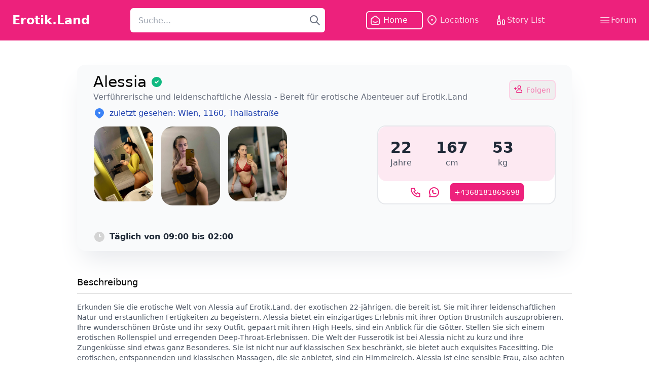

--- FILE ---
content_type: text/html
request_url: https://erotik.land/girl/eastfeeding-sesion%25ef%25b8%258f%25ef%25b8%258f%25ef%25b8%258f
body_size: 10395
content:
<!doctype html>
<html lang="en">
  <head>
    <meta charset="UTF-8" />
    <meta name="viewport" content="width=device-width, initial-scale=1.0" />
    <link href="/css/style.css" rel="stylesheet" />
	<link rel="stylesheet" href="/css/lightbox.min.css" />
    <script src="/js/lightbox-plus-jquery.min.js"></script>
    <script src="/js/script.js"></script>
	<script src="https://cdn.jsdelivr.net/npm/sweetalert2@11"></script>
	<meta name="twitter:card" content="summary" />
	<meta property="og:description" content=" Erkunden Sie die erotische Welt von Alessia auf Erotik.Land, der exotischen 22-j&#228;hrigen, die bereit ist, Sie mit ihrer leidenschaftlichen Natur " />
	<meta name="description" content=" Erkunden Sie die erotische Welt von Alessia auf Erotik.Land, der exotischen 22-j&#228;hrigen, die bereit ist, Sie mit ihrer leidenschaftlichen Natur ">
	<meta name="author" content="ErotikLand">
	<meta property="og:title" content=" Verführerische und leidenschaftliche Alessia - Bereit für erotische Abenteuer auf Erotik.Land" />
	<title> Verführerische und leidenschaftliche Alessia - Bereit für erotische Abenteuer auf Erotik.Land</title>

	<meta property="og:image" content="https://erotik.land/img/logo.png">
	<meta property="og:url" content="https://erotik.land/girl/eastfeeding-sesion%25ef%25b8%258f%25ef%25b8%258f%25ef%25b8%258f">
	<meta property="og:type" content="website">
	
	<link rel="canonical" href="https://erotik.land/girl/eastfeeding-sesion%25ef%25b8%258f%25ef%25b8%258f%25ef%25b8%258f">
	
	
	<link rel="apple-touch-icon" sizes="57x57" href="/img/apple-icon-57x57.png">
	<link rel="apple-touch-icon" sizes="60x60" href="/img/apple-icon-60x60.png">
	<link rel="apple-touch-icon" sizes="72x72" href="/img/apple-icon-72x72.png">
	<link rel="apple-touch-icon" sizes="76x76" href="/img/apple-icon-76x76.png">
	<link rel="apple-touch-icon" sizes="114x114" href="/img/apple-icon-114x114.png">
	<link rel="apple-touch-icon" sizes="120x120" href="/img/apple-icon-120x120.png">
	<link rel="apple-touch-icon" sizes="144x144" href="/img/apple-icon-144x144.png">
	<link rel="apple-touch-icon" sizes="152x152" href="/img/apple-icon-152x152.png">
	<link rel="apple-touch-icon" sizes="180x180" href="/img/apple-icon-180x180.png">
	<link rel="icon" type="image/png" sizes="192x192" href="/img/android-icon-192x192.png">
	<link rel="icon" type="image/png" sizes="32x32" href="/img/favicon-32x32.png">
	<link rel="icon" type="image/png" sizes="96x96" href="/img/favicon-96x96.png">
	<link rel="icon" type="image/png" sizes="16x16" href="/img/favicon-16x16.png">
	<link rel="manifest" href="/manifest.json">
	<meta name="msapplication-TileColor" content="#ffffff">
	<meta name="msapplication-TileImage" content="/img/ms-icon-144x144.png">
	<meta name="google-signin-client_id" content="264525075759-r1s1ubithb1chdrt465a1avhd7akvm4l.apps.googleusercontent.com">
	<!-- Google tag (gtag.js) -->
	<script async src="https://www.googletagmanager.com/gtag/js?id=G-V3T09SKFKP"></script>
	<script>
	  window.dataLayer = window.dataLayer || [];
	  function gtag(){dataLayer.push(arguments);}
	  gtag('js', new Date());

	  gtag('config', 'G-V3T09SKFKP');
	</script>
  </head>
  <body>
    <!-- Menu start -->
    <header>
      <nav class="py-4 bg-erotik-600">
        <div class="max-w-screen-xl mx-auto">
          <div class="flex flex-col items-center justify-between mx-6 md:flex-row">
            <div class="flex flex-col items-center md:flex-row">
              <!-- Logo -->
              <div id="logo">
                <a href="/">
                  <p class="w-full mr-20 text-2xl font-semibold text-center text-white md:w-auto md:text-left">
                    Erotik.Land
                  </p>
                </a>
              </div>
              <!-- Menu links -->
              <div class="relative mt-4 md:mt-0">
                <input 
                    type="text" 
                    name=""
                    id="tfSearch"
                    class="h-12 px-4 text-base font-light rounded-md w-96 focus:ring-0" 
                    placeholder="Suche..."
				  value=""
                >
                <svg class="absolute w-6 h-6 text-gray-500 right-2 top-3" xmlns="http://www.w3.org/2000/svg" fill="none" viewBox="0 0 24 24" stroke="currentColor" id="btSearch" onclick="onSearch()">
                  <path stroke-linecap="round" stroke-linejoin="round" stroke-width="2" d="M21 21l-6-6m2-5a7 7 0 11-14 0 7 7 0 0114 0z"></path>
                </svg>
              </div>
            </div>
            <!-- Logo + Menu end -->
            <ul class="flex flex-row items-center mt-4 md:mt-0">
              <li
                class="pr-6 items-center justify-items-center rounded-md border-2 border-white p-1 text-white"
              >
                <a
                  href="/"
                  class="mr-1 flex flex-row items-center text-white"
                >
				  <img
                    src="/assets/menu/home-icon.svg"
                    alt="Home"
                    class="mr-1 inline-block h-6 w-6"
                  />
                  Home
                </a>
              </li>
              <li
                class="pr-6 items-center justify-items-center border-2 border-transparent p-1 text-erotik-100 hover:rounded-md hover:border-2 hover:border-white hover:text-white active:rounded-md active:border-2 active:border-white active:text-white"
              >
                <a
                  href="/locations"
                  class="flex flex-row items-center text-erotik-100 hover:text-white active:text-white"
                >
				  <svg width="24" height="24" viewBox="0 0 24 24" class="mr-1" fill="none" xmlns="http://www.w3.org/2000/svg">
                    <path fill-rule="evenodd" clip-rule="evenodd" d="M12 4C8.13401 4 5 7.13401 5 11C5 13.2061 6.33607 15.268 8.20492 16.8876L11.6463 19.8702C11.8493 20.0461 12.1507 20.0461 12.3537 19.8702L15.7951 16.8876C17.6639 15.268 19 13.2061 19 11C19 7.13401 15.866 4 12 4ZM3 11C3 6.02944 7.02944 2 12 2C16.9706 2 21 6.02944 21 11C21 14.0264 19.1902 16.5918 17.1049 18.399L13.6635 21.3816C12.7088 22.209 11.2912 22.209 10.3365 21.3816L6.89505 18.399C4.80977 16.5918 3 14.0264 3 11Z" fill="#FBD3E5"></path>
                    <path d="M14 11C14 12.1046 13.1046 13 12 13C10.8954 13 10 12.1046 10 11C10 9.89543 10.8954 9 12 9C13.1046 9 14 9.89543 14 11Z" fill="#FBD3E5"></path>
                  </svg>
                  Locations</a>
              </li>
              <li
                class="pr-6 items-center justify-items-center border-2 border-transparent p-1 text-erotik-100 hover:rounded-md hover:border-2 hover:border-white hover:text-white active:rounded-md active:border-2 active:border-white active:text-white"
              >
                <a
                  href="/storyList"
                  class="flex flex-row items-center text-erotik-100 hover:text-white active:text-white"
                >
				  <svg width="24" height="24" viewBox="0 0 24 24" fill="none" xmlns="http://www.w3.org/2000/svg">
                    <path fill-rule="evenodd" clip-rule="evenodd" d="M14 13C14 11.3431 15.3431 10 17 10C18.6569 10 20 11.3431 20 13V19C20 20.6569 18.6569 22 17 22C15.3431 22 14 20.6569 14 19V13ZM17 12C16.4477 12 16 12.4477 16 13V19C16 19.5523 16.4477 20 17 20C17.5523 20 18 19.5523 18 19V13C18 12.4477 17.5523 12 17 12Z" fill="#FBD3E5"></path>
                    <path fill-rule="evenodd" clip-rule="evenodd" d="M8 8C6.34315 8 5 9.34315 5 11V13.7639C4.38625 14.3132 4 15.1115 4 16V19C4 20.6569 5.34315 22 7 22H9C10.6569 22 12 20.6569 12 19V16C12 15.1115 11.6137 14.3132 11 13.7639V11C11 9.34315 9.65685 8 8 8ZM9 15H7C6.44772 15 6 15.4477 6 16V19C6 19.5523 6.44772 20 7 20H9C9.55228 20 10 19.5523 10 19V16C10 15.4477 9.55228 15 9 15ZM7 13H9V11C9 10.4477 8.55228 10 8 10C7.44772 10 7 10.4477 7 11V13Z" fill="#FBD3E5"></path>
                    <path d="M6 5C6 3.34315 7.34315 2 9 2C9.55228 2 10 2.44772 10 3V9C10 9.55228 9.55228 10 9 10H7C6.44772 10 6 9.55228 6 9V5Z" fill="#FBD3E5"></path>
                  </svg>
                  Story List</a>
              </li>
            </ul>
            <a
			  href="/forum"
			  class="flex flex-row items-center text-erotik-100 hover:text-white active:text-white"
			>
			  <svg xmlns="http://www.w3.org/2000/svg" fill="none" viewBox="0 0 24 24" stroke-width="1.5" stroke="currentColor" class="w-6 h-6">
                <path stroke-linecap="round" stroke-linejoin="round" d="M3.75 6.75h16.5M3.75 12h16.5m-16.5 5.25h16.5"></path>
              </svg>
              Forum</a>
          </div>
        </div>
      </nav>
      <!-- Menu end -->
	<script>
	var input = document.getElementById("tfSearch");
	input.addEventListener("keypress", function(event) {
		if (event.key === "Enter") {
			event.preventDefault();
			onSearch();
		}
	});

	function onSearch(searchUrl)
    {		
        var url = searchUrl;
        if (url == undefined) {
            url = "/";
        }
		var search = input.value;
		if(search == "")
		{
			if(1 == 2)
			{
				document.location.href="/search?searchText=-";
				return;
			}
			search = "-";
		}
		url = url +"?searchText="+search;
		url = url + addParameter("filterBra", "bra");
		url = url + addParameter("filterWeight", "weight");
		url = url + addParameter("filterHeight", "height");
		url = url + addParameter("filterAge", "age");
		url = url + addParameter("filterState", "state");
		url = url + addParameter("filterCity", "city");
		var checkboxes = document.querySelectorAll('input[type="checkbox"]:checked');
		checkboxes.forEach(function(checkbox) {
			url = url + "&" + checkbox.id + "=true";
		});
		var hiddenCheckboxes = document.querySelectorAll('input[id^="hidden-"]');
		hiddenCheckboxes.forEach(function(checkbox) {
			url = url + "&" + checkbox.id.substring(7) + "=" + checkbox.value;
		});
		document.location.href=url;
	}
	function addParameter(tagid, paramname)
	{
		var ret = "";
		var filter = document.getElementById(tagid);
		if(filter != null && filter.value != '')
		{
			ret = "&" + paramname + "=" + filter.value;
		}
		return ret;
	}
	</script>
	<script>
		function enableGeolocation()
		{
			if (navigator.geolocation) {
				navigator.geolocation.getCurrentPosition(setGeolocation, setGeolocationErr);
				navigator.geolocation.watchPosition(setGeolocation, setGeolocationErr);
			} else { 
				console.log('Ihr Browser unterstützt keine Geolocation.');
			}
		}
		function setGeolocation(position) {
			var lat = position.coords.latitude;
			var lon = position.coords.longitude;
			var url = "/setGeolocation?lang=de?lat="+ lat + "&lon=" + lon;
			
			var xhr = new XMLHttpRequest();
			xhr.open("GET", url, true);

			xhr.onreadystatechange = function() {
			  if (xhr.readyState == 4) {
				if (xhr.status == 200) {
					var data = xhr.responseText.trim();
					console.log("location set");
				} else {
				  console.error("xhr location set ERROR: Status: " + xhr.status);
				}
			  }
			};

			xhr.send();
		}
		function setGeolocationErr(error)
		{
			if (error.code === error.PERMISSION_DENIED) {
				console.log("User blocked location access.");
				// Handle accordingly
			} else {
				console.error("Error getting user location:", error);
			}
		}
	</script>
	<script>

		function requestLogin(){
			swal.fire({
				title: "Nicht eingeloggt",
				icon: "warning",
				showCancelButton: true,
				cancelButtonText: "Abbrechen",
				confirmButtonText: "Login",
			}).then((result) => {
				if(result.isConfirmed){
					window.location.href = "/login";
				}
			});	
		}
	</script>
    </header> 
<main>
  <div class="mx-auto max-w-screen-lg px-6">
    <div class="mt-12 rounded-2xl bg-gray-50 px-8 pb-4 shadow-2xl shadow-gray-200">
      <div class="flex flex-row items-center justify-between">
        <div class="flex flex-col">
          <div class="flex flex-row items-center pt-4">
            <h4 class="text-3xl">Alessia</h4>
            <svg width="24" height="24" viewBox="0 0 16 16" fill="none" xmlns="http://www.w3.org/2000/svg" class="ml-2">
              <path fill-rule="evenodd" clip-rule="evenodd" d="M1.33325 7.99998C1.33325 4.31808 4.31802 1.33331 7.99992 1.33331C11.6818 1.33331 14.6666 4.31808 14.6666 7.99998C14.6666 11.6819 11.6818 14.6666 7.99992 14.6666C4.31802 14.6666 1.33325 11.6819 1.33325 7.99998ZM10.4713 7.13805C10.7317 6.8777 10.7317 6.45559 10.4713 6.19524C10.211 5.93489 9.78886 5.93489 9.52851 6.19524L7.33325 8.3905L6.47132 7.52858C6.21097 7.26823 5.78886 7.26823 5.52851 7.52858C5.26816 7.78892 5.26816 8.21103 5.52851 8.47138L6.86185 9.80472C7.1222 10.0651 7.54431 10.0651 7.80466 9.80472L10.4713 7.13805Z" fill="#10B981" />
            </svg>
          </div>
          <h1><p class="text-gray-500"> Verf&#252;hrerische und leidenschaftliche Alessia - Bereit f&#252;r erotische Abenteuer auf Erotik.Land</p></h1>
        </div>
        <div class="mt-6 flex flex-col items-end">
          <!--<p class="mb-2 items-end text-right text-gray-800 md:text-left"> Verifikations Stufe: <span class="text-amber-500">Medium</span></p>-->
		    
			<button class="flex flex-row rounded-lg border-2 border-erotik-100 p-2 text-sm text-erotik-300 hover:bg-erotik-200 hover:text-erotik-700" onclick="makeFav(true)">
				<?xml version="1.0" encoding="UTF-8"?>
				<svg id="Layer_1" data-name="Layer 1" xmlns="http://www.w3.org/2000/svg" viewBox="0 0 15.99 14.73" width="16" height="16" class="mr-2">
					<defs><style>
					.cls-1 {
					fill: #ed217c;
					stroke-width: 0px;
					}
					</style></defs>
					<polygon class="cls-1" points="5.12 7.25 5.12 5.8 3.29 5.8 3.29 3.96 1.84 3.96 1.84 5.8 0 5.8 0 7.25 1.84 7.25 1.84 9.08 3.29 9.08 3.29 7.25 5.12 7.25" />
					<path class="cls-1" d="M11.88,8.12h-3.44c-2.27,0-4.13,1.85-4.13,4.13v2.48h11.68v-2.48c.02-2.27-1.84-4.13-4.11-4.13ZM14.58,13.28H5.76v-1.03c0-1.48,1.21-2.7,2.7-2.7h3.42c1.48,0,2.7,1.21,2.7,2.7v1.03Z" />
					<path class="cls-1" d="M10.16,7.25c1.99,0,3.62-1.62,3.62-3.62s-1.62-3.62-3.62-3.62-3.61,1.63-3.61,3.62,1.62,3.62,3.61,3.62ZM10.16,1.45c1.2,0,2.17.98,2.17,2.17s-.96,2.17-2.17,2.17-2.17-.98-2.17-2.17.98-2.17,2.17-2.17Z" />
				</svg>
				<p>Folgen</p>
			</button>
			
        </div>
      </div>
      <div class="mt-2 flex flex-row">
        <a href="/%C3%B6sterreich/city/wien">
			<svg width="24" height="24" viewBox="0 0 24 24" fill="none" xmlns="http://www.w3.org/2000/svg" class="mr-2">
				<path fill-rule="evenodd" clip-rule="evenodd" d="M3 11C3 6.02944 7.02944 2 12 2C16.9706 2 21 6.02944 21 11C21 14.0264 19.1902 16.5918 17.1049 18.399L13.6635 21.3816C12.7088 22.209 11.2912 22.209 10.3365 21.3816L6.89505 18.399C4.80977 16.5918 3 14.0264 3 11ZM12 13C13.1046 13 14 12.1046 14 11C14 9.89543 13.1046 9 12 9C10.8954 9 10 9.89543 10 11C10 12.1046 10.8954 13 12 13Z" fill="#3B82F6" />
			</svg>
		</a>
        <p style="color: #1e40af">zuletzt gesehen: <a href="/%C3%B6sterreich/city/wien">Wien</a>, 1160, Thaliastra&#223;e </p>
      </div>
      <div class="flex flex-col items-center justify-between md:flex-row md:items-start">
        <div>
          <div class="flex max-w-96 flex-grow flex-row items-start mr-2">
				<div class="mr-2 mt-3 flex w-1/3 ">
				  <a href="/img/6609a04f42c54f17b6e8818d00b4d8b6.jpeg" data-lightbox="example-set">
						<img class="rounded-3xl border-2 border-transparent hover:border-2 hover:border-erotik-600" src="/img/6609a04f42c54f17b6e8818d00b4d8b6.jpeg"  alt=" Verf&#252;hrerische und leidenschaftliche Alessia - Bereit f&#252;r erotische Abenteuer auf Erotik.Land Foto 1"/>
				  </a>
				</div>
				<div class="mx-1 mt-3 flex w-1/3 flex-grow ">
					<a href="/img/b4889a02b4944a99ac85ac66ac58c143.jpeg" data-lightbox="example-set">
						<img class="rounded-3xl border-2 border-transparent hover:border-2 hover:border-erotik-600" src="/img/b4889a02b4944a99ac85ac66ac58c143.jpeg"  alt=" Verf&#252;hrerische und leidenschaftliche Alessia - Bereit f&#252;r erotische Abenteuer auf Erotik.Land Foto 2"/>
				  </a>
				</div>
				<div class="ml-2 mt-3 flex w-1/3 ">
				  <a href="/img/9000946fb5ef4dfdb00a6e614d1b2c79.jpeg" data-lightbox="example-set">
						<img class="rounded-3xl border-2 border-transparent hover:border-2 hover:border-erotik-600" src="/img/9000946fb5ef4dfdb00a6e614d1b2c79.jpeg"  alt=" Verf&#252;hrerische und leidenschaftliche Alessia - Bereit f&#252;r erotische Abenteuer auf Erotik.Land Foto 3"/>
				  </a>
				</div>
		 
          </div>
          <div class="flex flex-col">
            <div class="mt-8 flex flex-row pt-4">
              <svg width="24" height="24" viewBox="0 0 24 24" fill="none" xmlns="http://www.w3.org/2000/svg">
                <path fill-rule="evenodd" clip-rule="evenodd" d="M12 22C17.5228 22 22 17.5228 22 12C22 6.47715 17.5228 2 12 2C6.47715 2 2 6.47715 2 12C2 17.5228 6.47715 22 12 22ZM13 7C13 6.44772 12.5523 6 12 6C11.4477 6 11 6.44772 11 7V12C11 12.5523 11.4477 13 12 13H15C15.5523 13 16 12.5523 16 12C16 11.4477 15.5523 11 15 11H13V7Z" fill="#D4D4D4" />
              </svg>
              <p class="ml-2 font-bold text-gray-800"> T&#228;glich von 09:00 bis 02:00 </p>
            </div>
          </div>
        </div>
        <div class="flex flex-col items-center md:items-start mt-3">
          <!--<p class="mb-3 text-emerald-600">up to 1 Hour €200</p>-->
          <div class="relative flex h-[156px] w-[22rem] justify-center rounded-2xl border-2 border-gray-200 bg-white">
            <div class="absolute flex w-[21.8rem] flex-row rounded-2xl bg-erotik-50 p-6 text-center">
              <div class="mr-12">
                <h5 class="text-3xl font-semibold text-gray-800">22</h5>
                <p class="text-gray-600">Jahre</p>
              </div>
              <div class="mr-12 text-center">
                <h5 class="text-3xl font-semibold text-gray-800">167</h5>
                <p class="text-gray-600">cm</p>
              </div>
              <div class="mr-12 text-center">
                <h5 class="text-3xl font-semibold text-gray-800">53 </h5>
                <p class="text-gray-600">kg</p>
              </div>
            </div>
            <div onclick="requestCall()" class="flex flex-row items-center pt-[108px]">
              <svg width="24" height="24" viewBox="0 0 24 24" fill="none" xmlns="http://www.w3.org/2000/svg" class="mr-3">
                <path fill-rule="evenodd" clip-rule="evenodd" d="M9 3C9.36801 3 9.70266 3.20165 9.87662 3.51875L9.92848 3.62861L11.9285 8.62861C12.0956 9.04635 11.9621 9.51864 11.6145 9.78897L11.5145 9.85749L9.841 10.861L9.90374 10.9637C10.7005 12.2288 11.7712 13.2995 13.0363 14.0963L13.138 14.158L14.1425 12.4855C14.374 12.0997 14.8308 11.9202 15.2563 12.0333L15.3714 12.0715L20.3714 14.0715C20.7131 14.2082 20.9489 14.5197 20.9926 14.8787L21 15V19C21 20.6569 19.6569 22 17.9393 21.9982C9.36247 21.4769 2.52306 14.6375 2 6C2 4.40232 3.24892 3.09634 4.82373 3.00509L5 3H9ZM8.323 5H5C4.44772 5 4 5.44772 3.99816 5.93934C4.45806 13.5072 10.4928 19.5419 18 20C18.5128 20 18.9355 19.614 18.9933 19.1166L19 19V15.677L15.419 14.244L14.3575 16.0145C14.1103 16.4264 13.6096 16.5998 13.167 16.443L13.0577 16.3969C10.6887 15.2285 8.77146 13.3113 7.60314 10.9423C7.39065 10.5115 7.516 9.99665 7.88754 9.7094L7.9855 9.64251L9.755 8.58L8.323 5Z" fill="#ED217C" />
              </svg>
              <svg width="24" height="24" viewBox="0 0 24 24" fill="none" xmlns="http://www.w3.org/2000/svg" class="mr-5">
                <path fill-rule="evenodd" clip-rule="evenodd" d="M5.27126 4.62645C8.99535 1.23182 14.6634 1.13842 18.4973 4.40851C22.3313 7.67861 23.1331 13.2905 20.3684 17.5034C17.71 21.5543 12.5528 23.0948 8.13665 21.2374L7.91422 21.139L3.15567 21.9879L3.05422 21.998C3.00889 22.0009 2.97173 22.0005 2.93451 21.9981L2.82277 21.9843L2.71159 21.9575L2.60193 21.9172L2.49764 21.8646L2.42814 21.8202L2.3158 21.7294L2.23903 21.6488L2.19295 21.5905L2.1323 21.4972L2.08196 21.3965L2.04282 21.2891L2.01225 21.1554L2.00122 21.054C1.99932 21.0086 1.99966 20.9715 2.00211 20.9343L2.01586 20.8225L2.04268 20.7113L2.08296 20.6017L3.51622 17.298L3.50749 17.2845C1.03532 13.3008 1.66562 8.10499 5.05579 4.8287L5.27126 4.62645ZM17.1995 5.93018C14.1323 3.3141 9.59785 3.38882 6.61859 6.10453C3.63932 8.82024 3.14612 13.3284 5.46774 16.6241C5.64348 16.8736 5.69439 17.1874 5.61131 17.4762L5.56748 17.5983L4.66022 19.688L7.87477 19.1155C8.04199 19.0857 8.21333 19.0991 8.37282 19.1534L8.48996 19.2019C12.1105 20.9746 16.4845 19.7764 18.6963 16.4061C20.908 13.0358 20.2666 8.54626 17.1995 5.93018ZM10.9934 8.85552C10.9207 8.09486 10.2799 7.49998 9.50022 7.49998C8.67179 7.49998 8.00022 8.17155 8.00022 8.99998V9.99998L8.00436 10.2249C8.12265 13.4344 10.7618 16 14.0002 16H15.0002L15.1447 15.9931C15.9053 15.9204 16.5002 15.2797 16.5002 14.5C16.5002 13.6715 15.8286 13 15.0002 13H14.0002L13.8558 13.0068C13.3804 13.0523 12.9697 13.3196 12.7286 13.7041L12.6862 13.778L12.664 13.7713C11.5298 13.3695 10.6307 12.4704 10.2289 11.3362L10.2212 11.313L10.2961 11.2716C10.719 11.0064 11.0002 10.536 11.0002 9.99998V8.99998L10.9934 8.85552Z" fill="#ED217C" />
              </svg>
				 <button class="flex flex-row rounded-md bg-erotik-600 p-2 text-white hover:bg-erotik-800 text-sm text-erotik-300 hover:bg-erotik-200 hover:text-erotik-700">
				 +4368181865698
				 </button>
            </div>
          </div>
        </div>
      </div>
    </div>
    <h5 class="mb-2 mt-12 text-lg font-medium">Beschreibung</h5>
    <div class="h-[1px] w-full" style="background-color: #d4d4d4"></div>
    <p class="mt-4 text-sm text-gray-600">  Erkunden Sie die erotische Welt von Alessia auf Erotik.Land, der exotischen 22-j&#228;hrigen, die bereit ist, Sie mit ihrer leidenschaftlichen Natur und erstaunlichen Fertigkeiten zu begeistern. Alessia bietet ein einzigartiges Erlebnis mit ihrer Option Brustmilch auszuprobieren. Ihre wundersch&#246;nen Br&#252;ste und ihr sexy Outfit, gepaart mit ihren High Heels, sind ein Anblick f&#252;r die G&#246;tter. 

Stellen Sie sich einem erotischen Rollenspiel und erregenden Deep-Throat-Erlebnissen. Die Welt der Fusserotik ist bei Alessia nicht zu kurz und ihre Zungenk&#252;sse sind etwas ganz Besonderes. Sie ist nicht nur auf klassischen Sex beschr&#228;nkt, sie bietet auch exquisites Facesitting. Die erotischen, entspannenden und klassischen Massagen, die sie anbietet, sind ein Himmelreich.

Alessia ist eine sensible Frau, also achten Sie darauf, dass Sie nett und sanft mit ihr sind. Sie &#252;berpr&#252;ft ihre Verf&#252;gbarkeit t&#228;glich, so dass Sie im Voraus wissen, wann Sie diese unfassbare erotische Reise mit ihr antreten k&#246;nnen. Lassen Sie sich diesen exotischen Ausflug in Alessias verf&#252;hrerische Welt voller Erotik und Fantasie nicht entgehen. Entdecken Sie mehr auf Erotik.Land.</p>
    <h5 class="mb-2 mt-12 text-lg font-medium">Services</h5>
    <div class="mb-4 h-[1px] w-full" style="background-color: #d4d4d4"></div>
    <table>
			<tr class="flex flex-wrap items-center">
				<th class="text-left">Allgemein</th>
					<td><div class="m-1 flex flex-row items-center justify-center rounded-md bg-erotik-50 px-4 py-1 text-sm text-erotik-800"><a href="https://erotik.land/service/sex-klassisch">sex klassisch</a></div></td>
					<td><div class="m-1 flex flex-row items-center justify-center rounded-md bg-erotik-50 px-4 py-1 text-sm text-erotik-800"><a href="https://erotik.land/service/busenerotik">busenerotik</a></div></td>
					<td><div class="m-1 flex flex-row items-center justify-center rounded-md bg-erotik-50 px-4 py-1 text-sm text-erotik-800"><a href="https://erotik.land/service/deep-throat">deep throat</a></div></td>
					<td><div class="m-1 flex flex-row items-center justify-center rounded-md bg-erotik-50 px-4 py-1 text-sm text-erotik-800"><a href="https://erotik.land/service/rollenspiele">rollenspiele</a></div></td>
					<td><div class="m-1 flex flex-row items-center justify-center rounded-md bg-erotik-50 px-4 py-1 text-sm text-erotik-800"><a href="https://erotik.land/service/strip">strip</a></div></td>
					<td><div class="m-1 flex flex-row items-center justify-center rounded-md bg-erotik-50 px-4 py-1 text-sm text-erotik-800"><a href="https://erotik.land/service/facesitting">facesitting</a></div></td>
					<td><div class="m-1 flex flex-row items-center justify-center rounded-md bg-erotik-50 px-4 py-1 text-sm text-erotik-800"><a href="https://erotik.land/service/fusserotik">fusserotik</a></div></td>
					<td><div class="m-1 flex flex-row items-center justify-center rounded-md bg-erotik-50 px-4 py-1 text-sm text-erotik-800"><a href="https://erotik.land/service/entspannungs-massage">entspannungs massage</a></div></td>
					<td><div class="m-1 flex flex-row items-center justify-center rounded-md bg-erotik-50 px-4 py-1 text-sm text-erotik-800"><a href="https://erotik.land/service/erotische-massage">erotische massage</a></div></td>
					<td><div class="m-1 flex flex-row items-center justify-center rounded-md bg-erotik-50 px-4 py-1 text-sm text-erotik-800"><a href="https://erotik.land/service/klassische-massage">klassische massage</a></div></td>
			</tr>
			
    </table>
	<!--
    <h5 class="mb-2 mt-12 text-lg font-medium">Verifikation</h5>
    <div class="h-[1px] w-full" style="background-color: #d4d4d4"></div>
    <table class="mt-4">
      <tr class="h-8">
        <th class="text-left font-normal text-gray-800">Tel.Nr.</th>
        <td class="pl-6">
          <img src="/assets/verified-check.svg" alt="" srcset="" />
        </td>
      </tr>
      <tr class="h-8">
        <th class="text-left font-normal text-gray-800">Foto</th>
        <td class="pl-6">
          <img src="/assets/verified-check.svg" alt="" srcset="" />
        </td>
      </tr>
      <tr class="h-8">
        <th class="text-left font-normal text-gray-800">Länger als 90 Tage aktiv</th>
        <td class="pl-6">
          <img src="/assets/verified-check.svg" alt="" srcset="" />
        </td>
      </tr>
      <tr class="h-8">
        <th class="text-left font-normal text-gray-800">Keine Betrugs Meldungen</th>
        <td class="pl-6">
          <img src="/assets/verified-check.svg" alt="" srcset="" />
        </td>
      </tr>
    </table>
	
	-->
      
	<div class="mb-2 mt-12 flex flex-row items-center justify-between">
		 <a href="/forum/girl/eastfeeding-sesion%25ef%25b8%258f%25ef%25b8%258f%25ef%25b8%258f">
			 <button class="flex flex-row rounded-md bg-erotik-600 p-2 text-white hover:bg-erotik-800 text-sm text-erotik-300 hover:bg-erotik-200 hover:text-erotik-700">
				 <svg width="24" height="24" viewBox="0 0 24 24" fill="none" xmlns="http://www.w3.org/2000/svg">
								<path fill-rule="evenodd" clip-rule="evenodd" d="M20 2C21.0544 2 21.9182 2.81588 21.9945 3.85074L22 4V14L21.9983 14.059L21.9933 14.1166L21.9844 14.1764L21.9736 14.2293L21.9417 14.3373L21.9151 14.4039L21.8443 14.5361L21.7803 14.6254L21.7071 14.7071L21.6129 14.7903L21.5361 14.8443L21.4398 14.8984L21.4039 14.9151L21.3373 14.9417L21.2293 14.9736L21.1764 14.9844L21.1166 14.9933L21.059 14.9983L21 15L20.941 14.9983L20.8834 14.9933L20.8236 14.9844L20.7707 14.9736L20.6627 14.9417L20.5961 14.9151L20.4639 14.8443L20.3745 14.7803L20.2929 14.7071L17.585 12H11C9.94564 12 9.08183 11.1841 9.00549 10.1493L9 10V4C9 2.94564 9.81588 2.08183 10.8507 2.00549L11 2H20ZM20 11.585V4H11V10H18C18.221 10 18.4345 10.0732 18.608 10.2061L18.7071 10.2929L20 11.585ZM7 10C7 9.44772 6.55228 9 6 9H4L3.85074 9.00549C2.81588 9.08183 2 9.94564 2 11V21L2.00598 21.1136C2.09282 21.9277 3.10453 22.3097 3.70711 21.7071L6.414 19H13L13.1493 18.9945C14.1841 18.9182 15 18.0544 15 17V15L14.9933 14.8834C14.9355 14.386 14.5128 14 14 14C13.4477 14 13 14.4477 13 15V17H6L5.86856 17.0087C5.65185 17.0374 5.44917 17.1366 5.29289 17.2929L4 18.584V11H6L6.11662 10.9933C6.61396 10.9355 7 10.5128 7 10Z" fill="white"/>
								</svg>
				 <p>Forum</p>
			 </button>
		 </a>
	 </div>
    <div class="mb-2 mt-12 flex flex-row items-center justify-between">
	
      <h5 class="text-lg font-medium">Bewertungen</h5>
      <p>
      </p>
    </div>
    <div class="h-[1px] w-full" style="background-color: #d4d4d4"></div>
    <textarea name="" id="kommentartext" class="w-full rounded-md bg-gray-200 p-4" placeholder="Bewertungstext eingeben"></textarea>
    <!--             <p>Rate this girl:</p> -->
    <div class="mb-16 mt-2 flex flex-row justify-between">
      <div class="rate">
        <input type="radio" id="star5" name="rate" value="5" />
        <label for="star5" title="rate">5 stars</label>
        <input type="radio" id="star4" name="rate" value="4" />
        <label for="star4" title="rate">4 stars</label>
        <input type="radio" id="star3" name="rate" value="3" />
        <label for="star3" title="rate">3 stars</label>
        <input type="radio" id="star2" name="rate" value="2" />
        <label for="star2" title="rate">2 stars</label>
        <input type="radio" id="star1" name="rate" value="1" />
        <label for="star1" title="rate">1 star</label>
      </div>
      <button class="rounded-md bg-erotik-600 p-2 text-white hover:bg-erotik-800" onclick="sendComment()">Bewertung senden</button>
    </div>
  </div>
				<a style="display: none" href="/img/57bfa2cb79e843f198efaa0afa10e392.jpeg" data-lightbox="example-set"></a>
				<a style="display: none" href="/img/e7d54064b4fb492cbe89e39250eb3cd0.jpeg" data-lightbox="example-set"></a>
				<a style="display: none" href="/img/074f13c70d6d40a7807d1bfcf17e8c0f.jpeg" data-lightbox="example-set"></a>
				<a style="display: none" href="/img/5da69518c2ac40989d1bd00c1bc8af56.jpeg" data-lightbox="example-set"></a>
				<a style="display: none" href="/img/6fae1fc9403e456b8c70e8e4a9127a58.jpeg" data-lightbox="example-set"></a>
				<a style="display: none" href="/img/737bbef71b4e40c2a51fca2f90f30d10.jpeg" data-lightbox="example-set"></a>
				<a style="display: none" href="/img/33aeb17de8944025bfcd6e256371d4fb.jpeg" data-lightbox="example-set"></a>
				<a style="display: none" href="/img/c9b6921558f646899c3646707bf59ba4.jpeg" data-lightbox="example-set"></a>
				<a style="display: none" href="/img/3067dd2414534560982e9216e8f65ef1.jpeg" data-lightbox="example-set"></a>
				<a style="display: none" href="/img/0418c9cf0fca404aae22b9fdb0339e48.jpeg" data-lightbox="example-set"></a>
				<a style="display: none" href="/img/35e10ad4b1a3403d9d95bc7eae8e7a59.jpeg" data-lightbox="example-set"></a>
				<a style="display: none" href="/img/903d3e40501a4b44b6181732e828da4c.jpeg" data-lightbox="example-set"></a>
				<a style="display: none" href="/img/d57a6d8eae26468bb9958f645f486bde.jpeg" data-lightbox="example-set"></a>
				<a style="display: none" href="/img/cd0645429e1e4e69a2c30ed97c5db200.jpeg" data-lightbox="example-set"></a>
  <script src="/js/lightbox-plus-jquery.min.js"></script>
</main>
<script>
		function requestCall(){
			swal.fire({
				title: "Wie willst du Kontakt aufnehmen",
				icon: "question",
				showCancelButton: true,
				showDenyButton: true,
				cancelButtonText: "Abbrechen	",
				confirmButtonText: "Whatsapp",
				denyButtonText: "Anrufen",
			}).then((result) => {
				if(result.isConfirmed){
					$.ajax({
						type : "GET",
						url : "/internal/addCounterWa?mid=2489&addid=74&info=4368181865698",
						error: function(xhr, status, error) {
							
						},
						success : function(e) {    
							window.location.href = "https://wa.me/4368181865698?text=Hallo!%20Ich%20habe%20dich%20auf%20"+window.location.href+"%20gefunden.%20Ich%20will%20dich%20treffen.";
						}
					});	
				} else if (result.isDenied) {
					$.ajax({
						type : "GET",
						url : "/internal/addCounterTel?mid=2489&addid=74&info=4368181865698",
						error: function(xhr, status, error) {
						
						},
						success : function(e) {    
							window.location.href = "tel:+4368181865698";
						}
					});	
				}
			});	
		}
		
		function makeFav(make)
		{
			var enableLink = 'https://erotik.land/internal/makefavMaedchen?lang=de&maedchenid=2489&enable=True';
			var disableLink = 'https://erotik.land/internal/makefavMaedchen?lang=de&maedchenid=2489&enable=False';
			var linkToUse = enableLink;
			if(!make)
			{
				linkToUse = disableLink;
			}
			$.ajax({
				type : "GET",
				url : linkToUse,
				error: function(xhr, status, error) {
					var errMsg = xhr.responseJSON.detail;
					if(errMsg.toLowerCase().includes("login")){
						requestLogin();
					}else{
						swal.fire("Fehler",  errMsg, "error");	
					}
				},
				success : function(e) {    
					location.reload();
				}
			});	
		};
		
		function sendComment()
		{
				sendCommentInternal();
		}
		
		function sendCommentInternal()
		{
			
			var rdBtn = document.querySelectorAll("input[name='rate']");
			for(var i=0; i < rdBtn.length; i++){
				if(rdBtn[i].checked==true){
					var bewertung = rdBtn[i].value
				}
			}
		
			var maedchenid = 2489;
			var text = $("#kommentartext").val();
			var json = new FormData();
			json.append("maedchenid", maedchenid);
			json.append("bewertung", bewertung);
			json.append("text", text);
			$.ajax({
				type: "POST",
				url: '/savecomment?lang=de',
				data: json,
			    processData: false,
			    contentType: false,
				error: function(xhr, status, error) {
					var errMsg = xhr.responseJSON.detail;
					if(errMsg.toLowerCase().includes("login")){
						requestLogin();
					}else{
						swal.fire("Fehler",  errMsg, "error");	
					}
				},
				success: function(e) {    
					location.reload();
				}
			});	
		}
	</script>


<style>
#fixfooter {
  bottom: 0;
  left: 0;
  width: 100%;
  text-align: center;
  padding: 10px;
  display: none; /* Standardmäßig versteckt */
}

#fixfooter.hidden {
  display: none;
}
</style>

<div id="fixfooter" class="bg-erotik-600 text-white">
  <p><a href="/impressum">Impressum</a> | <a href="/cdn-cgi/l/email-protection#e18e8787888284a184938e95888acf8d808f85"><span class="__cf_email__" data-cfemail="620d04040b01072207100d160b094c0e030c06">[email&#160;protected]</span></a></p>
</div>

<script data-cfasync="false" src="/cdn-cgi/scripts/5c5dd728/cloudflare-static/email-decode.min.js"></script><script>

function checkForFixfooter()
{
	var shouldCheck = true;
	if (typeof currentlyLoading !== 'undefined') {
	  shouldCheck = !currentlyLoading;
	}
	if(shouldCheck)
	{
		var content = document.getElementsByTagName('main')[0];
		var footer = document.getElementById('fixfooter');
		var diff = 100;
if (!content) {
  content = document.body;
  diff = 144;
}
		if (window.innerHeight + window.scrollY >= (content.offsetHeight)-diff) {
			footer.classList.remove('hidden');
			footer.style.display = 'block';
		} else {
			footer.classList.add('hidden');
			footer.style.display = 'none';
		}
	}
}

document.addEventListener('scroll', function () {
  checkForFixfooter();
});
checkForFixfooter();
</script>




<script defer src="https://static.cloudflareinsights.com/beacon.min.js/vcd15cbe7772f49c399c6a5babf22c1241717689176015" integrity="sha512-ZpsOmlRQV6y907TI0dKBHq9Md29nnaEIPlkf84rnaERnq6zvWvPUqr2ft8M1aS28oN72PdrCzSjY4U6VaAw1EQ==" data-cf-beacon='{"version":"2024.11.0","token":"3e95e60d2c534b6b9ac03eb008415651","r":1,"server_timing":{"name":{"cfCacheStatus":true,"cfEdge":true,"cfExtPri":true,"cfL4":true,"cfOrigin":true,"cfSpeedBrain":true},"location_startswith":null}}' crossorigin="anonymous"></script>
</body>

    <script src="https://cdn.jsdelivr.net/npm/sweetalert2@11"></script>
</html> 

--- FILE ---
content_type: text/javascript
request_url: https://erotik.land/js/script.js
body_size: -348
content:
/* Tabs Selection */

document.querySelectorAll('li').forEach((item) => {
  item.addEventListener('click', (event) => {
    // Remove the 'active' class from all 'li' elements
    document.querySelectorAll('li').forEach((li) => {
      li.classList.remove('active')
    })

    // Add the 'active' class to the clicked 'li' element
    event.currentTarget.classList.add('active')
  })
})
